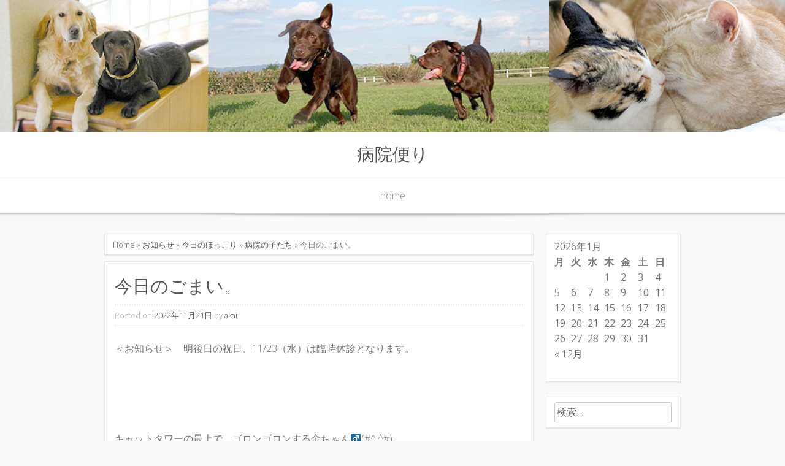

--- FILE ---
content_type: text/html; charset=UTF-8
request_url: http://akai-ah.com/cp-bin/wordpress/?p=15203
body_size: 30438
content:
<!DOCTYPE html>
<html itemscope="itemscope" itemtype="http://schema.org/Article" lang="ja">
<head>
<meta charset="UTF-8">
<meta name="viewport" content="width=device-width, initial-scale=1">
<title>今日のごまい。 | 病院便り</title>
<link rel="profile" href="http://gmpg.org/xfn/11">
<link rel="pingback" href="http://akai-ah.com/cp-bin/wordpress/xmlrpc.php">
<link rel='dns-prefetch' href='//fonts.googleapis.com' />
<link rel='dns-prefetch' href='//s.w.org' />
<link rel="alternate" type="application/rss+xml" title="病院便り &raquo; フィード" href="http://akai-ah.com/cp-bin/wordpress/?feed=rss2" />
<link rel="alternate" type="application/rss+xml" title="病院便り &raquo; コメントフィード" href="http://akai-ah.com/cp-bin/wordpress/?feed=comments-rss2" />
		<script type="text/javascript">
			window._wpemojiSettings = {"baseUrl":"https:\/\/s.w.org\/images\/core\/emoji\/11\/72x72\/","ext":".png","svgUrl":"https:\/\/s.w.org\/images\/core\/emoji\/11\/svg\/","svgExt":".svg","source":{"concatemoji":"http:\/\/akai-ah.com\/cp-bin\/wordpress\/wp-includes\/js\/wp-emoji-release.min.js?ver=4.9.26"}};
			!function(e,a,t){var n,r,o,i=a.createElement("canvas"),p=i.getContext&&i.getContext("2d");function s(e,t){var a=String.fromCharCode;p.clearRect(0,0,i.width,i.height),p.fillText(a.apply(this,e),0,0);e=i.toDataURL();return p.clearRect(0,0,i.width,i.height),p.fillText(a.apply(this,t),0,0),e===i.toDataURL()}function c(e){var t=a.createElement("script");t.src=e,t.defer=t.type="text/javascript",a.getElementsByTagName("head")[0].appendChild(t)}for(o=Array("flag","emoji"),t.supports={everything:!0,everythingExceptFlag:!0},r=0;r<o.length;r++)t.supports[o[r]]=function(e){if(!p||!p.fillText)return!1;switch(p.textBaseline="top",p.font="600 32px Arial",e){case"flag":return s([55356,56826,55356,56819],[55356,56826,8203,55356,56819])?!1:!s([55356,57332,56128,56423,56128,56418,56128,56421,56128,56430,56128,56423,56128,56447],[55356,57332,8203,56128,56423,8203,56128,56418,8203,56128,56421,8203,56128,56430,8203,56128,56423,8203,56128,56447]);case"emoji":return!s([55358,56760,9792,65039],[55358,56760,8203,9792,65039])}return!1}(o[r]),t.supports.everything=t.supports.everything&&t.supports[o[r]],"flag"!==o[r]&&(t.supports.everythingExceptFlag=t.supports.everythingExceptFlag&&t.supports[o[r]]);t.supports.everythingExceptFlag=t.supports.everythingExceptFlag&&!t.supports.flag,t.DOMReady=!1,t.readyCallback=function(){t.DOMReady=!0},t.supports.everything||(n=function(){t.readyCallback()},a.addEventListener?(a.addEventListener("DOMContentLoaded",n,!1),e.addEventListener("load",n,!1)):(e.attachEvent("onload",n),a.attachEvent("onreadystatechange",function(){"complete"===a.readyState&&t.readyCallback()})),(n=t.source||{}).concatemoji?c(n.concatemoji):n.wpemoji&&n.twemoji&&(c(n.twemoji),c(n.wpemoji)))}(window,document,window._wpemojiSettings);
		</script>
		<style type="text/css">
img.wp-smiley,
img.emoji {
	display: inline !important;
	border: none !important;
	box-shadow: none !important;
	height: 1em !important;
	width: 1em !important;
	margin: 0 .07em !important;
	vertical-align: -0.1em !important;
	background: none !important;
	padding: 0 !important;
}
</style>
<link rel='stylesheet' id='base-style-css'  href='http://akai-ah.com/cp-bin/wordpress/wp-content/themes/base-wp/style.css?ver=4.9.26' type='text/css' media='all' />
<link rel='stylesheet' id='base-skeleton-css'  href='http://akai-ah.com/cp-bin/wordpress/wp-content/themes/base-wp/css/skeleton.css?ver=4.9.26' type='text/css' media='all' />
<link rel='stylesheet' id='base-layout-css'  href='http://akai-ah.com/cp-bin/wordpress/wp-content/themes/base-wp/css/layout.css?ver=4.9.26' type='text/css' media='all' />
<link rel='stylesheet' id='base-icon-css'  href='http://akai-ah.com/cp-bin/wordpress/wp-content/themes/base-wp/inc/icon/style.css?ver=4.9.26' type='text/css' media='all' />
<link rel='stylesheet' id='base-google-webfonts-css'  href='//fonts.googleapis.com/css?family=Open+Sans%3A300italic%2C400italic%2C700italic%2C400%2C700%2C300&#038;ver=4.9.26' type='text/css' media='all' />
<script type='text/javascript' src='http://akai-ah.com/cp-bin/wordpress/wp-includes/js/jquery/jquery.js?ver=1.12.4'></script>
<script type='text/javascript' src='http://akai-ah.com/cp-bin/wordpress/wp-includes/js/jquery/jquery-migrate.min.js?ver=1.4.1'></script>
<link rel='https://api.w.org/' href='http://akai-ah.com/cp-bin/wordpress/index.php?rest_route=/' />
<link rel="EditURI" type="application/rsd+xml" title="RSD" href="http://akai-ah.com/cp-bin/wordpress/xmlrpc.php?rsd" />
<link rel="wlwmanifest" type="application/wlwmanifest+xml" href="http://akai-ah.com/cp-bin/wordpress/wp-includes/wlwmanifest.xml" /> 
<link rel='prev' title='今日のななまい。' href='http://akai-ah.com/cp-bin/wordpress/?p=15197' />
<link rel='next' title='今日のろくまい。' href='http://akai-ah.com/cp-bin/wordpress/?p=15215' />
<meta name="generator" content="WordPress 4.9.26" />
<link rel="canonical" href="http://akai-ah.com/cp-bin/wordpress/?p=15203" />
<link rel='shortlink' href='http://akai-ah.com/cp-bin/wordpress/?p=15203' />
<link rel="alternate" type="application/json+oembed" href="http://akai-ah.com/cp-bin/wordpress/index.php?rest_route=%2Foembed%2F1.0%2Fembed&#038;url=http%3A%2F%2Fakai-ah.com%2Fcp-bin%2Fwordpress%2F%3Fp%3D15203" />
<link rel="alternate" type="text/xml+oembed" href="http://akai-ah.com/cp-bin/wordpress/index.php?rest_route=%2Foembed%2F1.0%2Fembed&#038;url=http%3A%2F%2Fakai-ah.com%2Fcp-bin%2Fwordpress%2F%3Fp%3D15203&#038;format=xml" />
	<!--[if lt IE 9]>
		<script src="http://akai-ah.com/cp-bin/wordpress/wp-content/themes/base-wp/js/modernizr.js" type="text/javascript"></script>
	<![endif]-->
	    <link rel="shortcut icon" href="" />
</head>

<body class="post-template-default single single-post postid-15203 single-format-standard">
<div id="page" class="hfeed site">
	
	<header id="masthead" class="site-header" role="banner">
		<div class="site-branding">
        
        			<img src="http://akai-ah.com/cp-bin/wordpress/wp-content/uploads/2014/10/cropped-hed1.jpg" width="1500" height="252" alt="" class="header-image">
		        
        <div class="container branding">
					<h1 class="site-title"><a href="http://akai-ah.com/cp-bin/wordpress/" rel="home">病院便り</a></h1>
			<h2 class="site-description"></h2>
		        </div><!-- .container branding-->
        </div><!-- .site-branding-->
		
      <div class=" container navmenu">
        <nav id="site-navigation" class="main-navigation" role="navigation">
			<h1 class="menu-toggle">Menu</h1>
			<a class="skip-link screen-reader-text" href="#content">Skip to content</a>
			<div class="menu-%e3%83%9b%e3%83%bc%e3%83%a0%e3%83%9a%e3%83%bc%e3%82%b8-container"><ul id="menu-%e3%83%9b%e3%83%bc%e3%83%a0%e3%83%9a%e3%83%bc%e3%82%b8" class="menu"><li id="menu-item-20" class="menu-item menu-item-type-custom menu-item-object-custom menu-item-20"><a href="http://akai-ah.com/">home</a></li>
</ul></div>		</nav><!-- #site-navigation -->
      </div> <!-- .container navmenu-->
       
	</header><!-- #masthead -->
	<div class="wide contenitor">
<div id="content" class="site-content container">
	<div id="primary" class="content-area twelve columns">
		<main id="main" class="site-main" role="main">
    
	<div class="basebreadcrumb"><a href="http://akai-ah.com/cp-bin/wordpress/">Home</a> &#187; <a href="http://akai-ah.com/cp-bin/wordpress/?cat=3" rel="category">お知らせ</a> &#187; <a href="http://akai-ah.com/cp-bin/wordpress/?cat=4" rel="category">今日のほっこり</a> &#187; <a href="http://akai-ah.com/cp-bin/wordpress/?cat=7" rel="category">病院の子たち</a> &#187; 今日のごまい。</div>    
		
			
<article id="post-15203" class="post-15203 post type-post status-publish format-standard hentry category-3 category-4 category-7">
	<header class="entry-header">
   
       <h1 class="entry-title" itemprop="name">今日のごまい。</h1>

		<div class="entry-meta">
			<span class="posted-on">Posted on <a href="http://akai-ah.com/cp-bin/wordpress/?p=15203" rel="bookmark"><time class="entry-date published" datetime="2022-11-21T16:37:10+00:00" itemprop="datePublished">2022年11月21日</time><time class="updated" datetime="2022-11-21T18:21:52+00:00">2022年11月21日</time></a></span><span class="byline"> by <span class="author vcard" itemprop="author"><a class="url fn n" href="http://akai-ah.com/cp-bin/wordpress/?author=1">akai</a></span></span>		</div><!-- .entry-meta -->
	</header><!-- .entry-header -->

	<div class="entry-content" itemprop="articleBody">
    		<p>＜お知らせ＞　明後日の祝日、11/23（水）は臨時休診となります。</p>
<p>&nbsp;</p>
<p>&nbsp;</p>
<p>キャットタワーの最上で、ゴロンゴロンする金ちゃん&#x2642;(#^.^#)。<br />
<a href="http://akai-ah.com/cp-bin/wordpress/wp-content/uploads/2022/11/99427DF3-F9F3-4129-A508-E8D7CB5268A9.jpeg"><img class="alignnone size-medium wp-image-15208" src="http://akai-ah.com/cp-bin/wordpress/wp-content/uploads/2022/11/99427DF3-F9F3-4129-A508-E8D7CB5268A9-300x225.jpeg" alt="" width="300" height="225" srcset="http://akai-ah.com/cp-bin/wordpress/wp-content/uploads/2022/11/99427DF3-F9F3-4129-A508-E8D7CB5268A9-300x225.jpeg 300w, http://akai-ah.com/cp-bin/wordpress/wp-content/uploads/2022/11/99427DF3-F9F3-4129-A508-E8D7CB5268A9-768x576.jpeg 768w, http://akai-ah.com/cp-bin/wordpress/wp-content/uploads/2022/11/99427DF3-F9F3-4129-A508-E8D7CB5268A9-1024x768.jpeg 1024w" sizes="(max-width: 300px) 100vw, 300px" /></a></p>
<p>&nbsp;</p>
<p><a href="http://akai-ah.com/cp-bin/wordpress/wp-content/uploads/2022/11/78D2682C-83B0-4F2A-B5C4-8E03EBA232F1.jpeg"><img class="alignnone size-medium wp-image-15209" src="http://akai-ah.com/cp-bin/wordpress/wp-content/uploads/2022/11/78D2682C-83B0-4F2A-B5C4-8E03EBA232F1-300x225.jpeg" alt="" width="300" height="225" srcset="http://akai-ah.com/cp-bin/wordpress/wp-content/uploads/2022/11/78D2682C-83B0-4F2A-B5C4-8E03EBA232F1-300x225.jpeg 300w, http://akai-ah.com/cp-bin/wordpress/wp-content/uploads/2022/11/78D2682C-83B0-4F2A-B5C4-8E03EBA232F1-768x576.jpeg 768w, http://akai-ah.com/cp-bin/wordpress/wp-content/uploads/2022/11/78D2682C-83B0-4F2A-B5C4-8E03EBA232F1-1024x768.jpeg 1024w" sizes="(max-width: 300px) 100vw, 300px" /></a><br />
昨日この後ろのカーテンを閉めようとしたら、この最上から窓ガラスに向かって、最大級のリバースが( ;∀;)(-_-;)。</p>
<p>タワーも窓も床もえらいことに( ;∀;)。</p>
<p>ここに上がれるのは金＆生だけなので、おそらく犯人は生ポン&#x2642;。</p>
<p>生ポン&#x2642;、嘔吐の時はせめて床でお願いします。</p>
<p>&nbsp;</p>
<p>&nbsp;</p>
<p>&nbsp;</p>
<p>&nbsp;</p>
<p>聞いてますか？！生ポン&#x2642;・・・・(笑)。<br />
<a href="http://akai-ah.com/cp-bin/wordpress/wp-content/uploads/2022/11/3BCE4407-EA49-4632-A2D1-FCC18391D345.jpeg"><img class="alignnone size-medium wp-image-15211" src="http://akai-ah.com/cp-bin/wordpress/wp-content/uploads/2022/11/3BCE4407-EA49-4632-A2D1-FCC18391D345-300x225.jpeg" alt="" width="300" height="225" srcset="http://akai-ah.com/cp-bin/wordpress/wp-content/uploads/2022/11/3BCE4407-EA49-4632-A2D1-FCC18391D345-300x225.jpeg 300w, http://akai-ah.com/cp-bin/wordpress/wp-content/uploads/2022/11/3BCE4407-EA49-4632-A2D1-FCC18391D345-768x576.jpeg 768w, http://akai-ah.com/cp-bin/wordpress/wp-content/uploads/2022/11/3BCE4407-EA49-4632-A2D1-FCC18391D345-1024x768.jpeg 1024w, http://akai-ah.com/cp-bin/wordpress/wp-content/uploads/2022/11/3BCE4407-EA49-4632-A2D1-FCC18391D345.jpeg 1478w" sizes="(max-width: 300px) 100vw, 300px" /></a></p>
<p>&nbsp;</p>
<p>&nbsp;</p>
<p>&nbsp;</p>
<p>&nbsp;</p>
<p>実家の猫が入らないのでと、お下がりの小屋に入るニャーチコ&#x2640;。<br />
<a href="http://akai-ah.com/cp-bin/wordpress/wp-content/uploads/2022/11/E2B3EB70-B005-4898-9048-CCB64FE204E4.jpeg"><img class="alignnone size-medium wp-image-15213" src="http://akai-ah.com/cp-bin/wordpress/wp-content/uploads/2022/11/E2B3EB70-B005-4898-9048-CCB64FE204E4-300x225.jpeg" alt="" width="300" height="225" srcset="http://akai-ah.com/cp-bin/wordpress/wp-content/uploads/2022/11/E2B3EB70-B005-4898-9048-CCB64FE204E4-300x225.jpeg 300w, http://akai-ah.com/cp-bin/wordpress/wp-content/uploads/2022/11/E2B3EB70-B005-4898-9048-CCB64FE204E4-768x576.jpeg 768w, http://akai-ah.com/cp-bin/wordpress/wp-content/uploads/2022/11/E2B3EB70-B005-4898-9048-CCB64FE204E4-1024x768.jpeg 1024w" sizes="(max-width: 300px) 100vw, 300px" /></a><br />
だいたい、キジキジふたりのどちらかが入ってます。</p>
<p>&nbsp;</p>
<p>&nbsp;</p>
<p>&nbsp;</p>
<p>&nbsp;</p>
<p>今日も幸せなどこかの〇マミちゃん&#x2640;～～(^_-)-☆。<br />
<a href="http://akai-ah.com/cp-bin/wordpress/wp-content/uploads/2022/11/C0B23BCF-9284-4151-9C61-557E14BF97B1.jpeg"><img class="alignnone size-medium wp-image-15210" src="http://akai-ah.com/cp-bin/wordpress/wp-content/uploads/2022/11/C0B23BCF-9284-4151-9C61-557E14BF97B1-225x300.jpeg" alt="" width="225" height="300" srcset="http://akai-ah.com/cp-bin/wordpress/wp-content/uploads/2022/11/C0B23BCF-9284-4151-9C61-557E14BF97B1-225x300.jpeg 225w, http://akai-ah.com/cp-bin/wordpress/wp-content/uploads/2022/11/C0B23BCF-9284-4151-9C61-557E14BF97B1-768x1024.jpeg 768w, http://akai-ah.com/cp-bin/wordpress/wp-content/uploads/2022/11/C0B23BCF-9284-4151-9C61-557E14BF97B1.jpeg 1108w" sizes="(max-width: 225px) 100vw, 225px" /></a></p>
<p>&nbsp;</p>
<p>&nbsp;</p>
<p>&nbsp;</p>
<p>どうでもいい話し～～。</p>
<p>インスタグラムでチョコラブばっかり見ていたら、そのうち亡きオリーブ&#x2640;にそっくりな子を探すようになり、探しに探し続けてそっくりな女の子を発見！！</p>
<p>お顔だけじゃなくて、歩いている姿も、尾の振り方も、顔の動かし方も、背中の毛のうねりも、足先もそっくり！！</p>
<p>ホントにほんとによく似ている・・・・会いたい・・・ものすごく会いたいけれど、何とオーストリア在住(笑)。</p>
<p>しかも飼い主さんは、スレンダーな超ロングヘアーの金髪美人。</p>
<p>最近は彼女の更新を楽しみにする毎日です(#^.^#)。</p>
			</div><!-- .entry-content -->

	<footer class="entry-meta">
		This entry was posted in <a href="http://akai-ah.com/cp-bin/wordpress/?cat=3" rel="category">お知らせ</a>, <a href="http://akai-ah.com/cp-bin/wordpress/?cat=4" rel="category">今日のほっこり</a>, <a href="http://akai-ah.com/cp-bin/wordpress/?cat=7" rel="category">病院の子たち</a>. Bookmark the <a href="http://akai-ah.com/cp-bin/wordpress/?p=15203" rel="bookmark">permalink</a>.
			</footer><!-- .entry-meta -->
</article><!-- #post-## -->

				<nav class="navigation post-navigation" role="navigation">
		<h1 class="screen-reader-text">Post navigation</h1>
		<div class="nav-links">
			<div class="nav-previous"><a href="http://akai-ah.com/cp-bin/wordpress/?p=15197" rel="prev"><span class="meta-nav">&larr;</span> 今日のななまい。</a></div><div class="nav-next"><a href="http://akai-ah.com/cp-bin/wordpress/?p=15215" rel="next">今日のろくまい。 <span class="meta-nav">&rarr;</span></a></div>		</div><!-- .nav-links -->
	</nav><!-- .navigation -->
	
			
		
		</main><!-- #main -->
	</div><!-- #primary -->

<div id="secondary" class="widget-area four columns" role="complementary">
			<aside id="calendar-2" class="widget widget_calendar"><div id="calendar_wrap" class="calendar_wrap"><table id="wp-calendar">
	<caption>2026年1月</caption>
	<thead>
	<tr>
		<th scope="col" title="月曜日">月</th>
		<th scope="col" title="火曜日">火</th>
		<th scope="col" title="水曜日">水</th>
		<th scope="col" title="木曜日">木</th>
		<th scope="col" title="金曜日">金</th>
		<th scope="col" title="土曜日">土</th>
		<th scope="col" title="日曜日">日</th>
	</tr>
	</thead>

	<tfoot>
	<tr>
		<td colspan="3" id="prev"><a href="http://akai-ah.com/cp-bin/wordpress/?m=202512">&laquo; 12月</a></td>
		<td class="pad">&nbsp;</td>
		<td colspan="3" id="next" class="pad">&nbsp;</td>
	</tr>
	</tfoot>

	<tbody>
	<tr>
		<td colspan="3" class="pad">&nbsp;</td><td>1</td><td>2</td><td>3</td><td>4</td>
	</tr>
	<tr>
		<td>5</td><td>6</td><td>7</td><td>8</td><td>9</td><td>10</td><td>11</td>
	</tr>
	<tr>
		<td>12</td><td><a href="http://akai-ah.com/cp-bin/wordpress/?m=20260113" aria-label="2026年1月13日 に投稿を公開">13</a></td><td>14</td><td>15</td><td>16</td><td><a href="http://akai-ah.com/cp-bin/wordpress/?m=20260117" aria-label="2026年1月17日 に投稿を公開">17</a></td><td>18</td>
	</tr>
	<tr>
		<td>19</td><td>20</td><td>21</td><td>22</td><td>23</td><td><a href="http://akai-ah.com/cp-bin/wordpress/?m=20260124" aria-label="2026年1月24日 に投稿を公開">24</a></td><td>25</td>
	</tr>
	<tr>
		<td>26</td><td>27</td><td>28</td><td>29</td><td><a href="http://akai-ah.com/cp-bin/wordpress/?m=20260130" aria-label="2026年1月30日 に投稿を公開">30</a></td><td id="today">31</td>
		<td class="pad" colspan="1">&nbsp;</td>
	</tr>
	</tbody>
	</table></div></aside><aside id="search-2" class="widget widget_search"><form role="search" method="get" class="search-form" action="http://akai-ah.com/cp-bin/wordpress/">
				<label>
					<span class="screen-reader-text">検索:</span>
					<input type="search" class="search-field" placeholder="検索&hellip;" value="" name="s" />
				</label>
				<input type="submit" class="search-submit" value="検索" />
			</form></aside>		<aside id="recent-posts-2" class="widget widget_recent_entries">		<h3 class="widget-title">最近の投稿</h3>		<ul>
											<li>
					<a href="http://akai-ah.com/cp-bin/wordpress/?p=17649">今日のきゅうまい。</a>
									</li>
											<li>
					<a href="http://akai-ah.com/cp-bin/wordpress/?p=17641">今日のななまい。</a>
									</li>
											<li>
					<a href="http://akai-ah.com/cp-bin/wordpress/?p=17611">今日のななまい。</a>
									</li>
											<li>
					<a href="http://akai-ah.com/cp-bin/wordpress/?p=17588">今日のさんまい。</a>
									</li>
											<li>
					<a href="http://akai-ah.com/cp-bin/wordpress/?p=17548">今日のはちまい。</a>
									</li>
					</ul>
		</aside><aside id="archives-2" class="widget widget_archive"><h3 class="widget-title">アーカイブ</h3>		<ul>
			<li><a href='http://akai-ah.com/cp-bin/wordpress/?m=202601'>2026年1月</a></li>
	<li><a href='http://akai-ah.com/cp-bin/wordpress/?m=202512'>2025年12月</a></li>
	<li><a href='http://akai-ah.com/cp-bin/wordpress/?m=202511'>2025年11月</a></li>
	<li><a href='http://akai-ah.com/cp-bin/wordpress/?m=202510'>2025年10月</a></li>
	<li><a href='http://akai-ah.com/cp-bin/wordpress/?m=202509'>2025年9月</a></li>
	<li><a href='http://akai-ah.com/cp-bin/wordpress/?m=202508'>2025年8月</a></li>
	<li><a href='http://akai-ah.com/cp-bin/wordpress/?m=202507'>2025年7月</a></li>
	<li><a href='http://akai-ah.com/cp-bin/wordpress/?m=202506'>2025年6月</a></li>
	<li><a href='http://akai-ah.com/cp-bin/wordpress/?m=202505'>2025年5月</a></li>
	<li><a href='http://akai-ah.com/cp-bin/wordpress/?m=202504'>2025年4月</a></li>
	<li><a href='http://akai-ah.com/cp-bin/wordpress/?m=202503'>2025年3月</a></li>
	<li><a href='http://akai-ah.com/cp-bin/wordpress/?m=202502'>2025年2月</a></li>
	<li><a href='http://akai-ah.com/cp-bin/wordpress/?m=202501'>2025年1月</a></li>
	<li><a href='http://akai-ah.com/cp-bin/wordpress/?m=202412'>2024年12月</a></li>
	<li><a href='http://akai-ah.com/cp-bin/wordpress/?m=202411'>2024年11月</a></li>
	<li><a href='http://akai-ah.com/cp-bin/wordpress/?m=202410'>2024年10月</a></li>
	<li><a href='http://akai-ah.com/cp-bin/wordpress/?m=202409'>2024年9月</a></li>
	<li><a href='http://akai-ah.com/cp-bin/wordpress/?m=202408'>2024年8月</a></li>
	<li><a href='http://akai-ah.com/cp-bin/wordpress/?m=202407'>2024年7月</a></li>
	<li><a href='http://akai-ah.com/cp-bin/wordpress/?m=202406'>2024年6月</a></li>
	<li><a href='http://akai-ah.com/cp-bin/wordpress/?m=202405'>2024年5月</a></li>
	<li><a href='http://akai-ah.com/cp-bin/wordpress/?m=202404'>2024年4月</a></li>
	<li><a href='http://akai-ah.com/cp-bin/wordpress/?m=202403'>2024年3月</a></li>
	<li><a href='http://akai-ah.com/cp-bin/wordpress/?m=202402'>2024年2月</a></li>
	<li><a href='http://akai-ah.com/cp-bin/wordpress/?m=202401'>2024年1月</a></li>
	<li><a href='http://akai-ah.com/cp-bin/wordpress/?m=202312'>2023年12月</a></li>
	<li><a href='http://akai-ah.com/cp-bin/wordpress/?m=202311'>2023年11月</a></li>
	<li><a href='http://akai-ah.com/cp-bin/wordpress/?m=202310'>2023年10月</a></li>
	<li><a href='http://akai-ah.com/cp-bin/wordpress/?m=202309'>2023年9月</a></li>
	<li><a href='http://akai-ah.com/cp-bin/wordpress/?m=202308'>2023年8月</a></li>
	<li><a href='http://akai-ah.com/cp-bin/wordpress/?m=202307'>2023年7月</a></li>
	<li><a href='http://akai-ah.com/cp-bin/wordpress/?m=202304'>2023年4月</a></li>
	<li><a href='http://akai-ah.com/cp-bin/wordpress/?m=202303'>2023年3月</a></li>
	<li><a href='http://akai-ah.com/cp-bin/wordpress/?m=202302'>2023年2月</a></li>
	<li><a href='http://akai-ah.com/cp-bin/wordpress/?m=202301'>2023年1月</a></li>
	<li><a href='http://akai-ah.com/cp-bin/wordpress/?m=202212'>2022年12月</a></li>
	<li><a href='http://akai-ah.com/cp-bin/wordpress/?m=202211'>2022年11月</a></li>
	<li><a href='http://akai-ah.com/cp-bin/wordpress/?m=202210'>2022年10月</a></li>
	<li><a href='http://akai-ah.com/cp-bin/wordpress/?m=202209'>2022年9月</a></li>
	<li><a href='http://akai-ah.com/cp-bin/wordpress/?m=202208'>2022年8月</a></li>
	<li><a href='http://akai-ah.com/cp-bin/wordpress/?m=202207'>2022年7月</a></li>
	<li><a href='http://akai-ah.com/cp-bin/wordpress/?m=202206'>2022年6月</a></li>
	<li><a href='http://akai-ah.com/cp-bin/wordpress/?m=202205'>2022年5月</a></li>
	<li><a href='http://akai-ah.com/cp-bin/wordpress/?m=202204'>2022年4月</a></li>
	<li><a href='http://akai-ah.com/cp-bin/wordpress/?m=202203'>2022年3月</a></li>
	<li><a href='http://akai-ah.com/cp-bin/wordpress/?m=202202'>2022年2月</a></li>
	<li><a href='http://akai-ah.com/cp-bin/wordpress/?m=202201'>2022年1月</a></li>
	<li><a href='http://akai-ah.com/cp-bin/wordpress/?m=202112'>2021年12月</a></li>
	<li><a href='http://akai-ah.com/cp-bin/wordpress/?m=202111'>2021年11月</a></li>
	<li><a href='http://akai-ah.com/cp-bin/wordpress/?m=202110'>2021年10月</a></li>
	<li><a href='http://akai-ah.com/cp-bin/wordpress/?m=202109'>2021年9月</a></li>
	<li><a href='http://akai-ah.com/cp-bin/wordpress/?m=202108'>2021年8月</a></li>
	<li><a href='http://akai-ah.com/cp-bin/wordpress/?m=202107'>2021年7月</a></li>
	<li><a href='http://akai-ah.com/cp-bin/wordpress/?m=202106'>2021年6月</a></li>
	<li><a href='http://akai-ah.com/cp-bin/wordpress/?m=202105'>2021年5月</a></li>
	<li><a href='http://akai-ah.com/cp-bin/wordpress/?m=202104'>2021年4月</a></li>
	<li><a href='http://akai-ah.com/cp-bin/wordpress/?m=202103'>2021年3月</a></li>
	<li><a href='http://akai-ah.com/cp-bin/wordpress/?m=202102'>2021年2月</a></li>
	<li><a href='http://akai-ah.com/cp-bin/wordpress/?m=202101'>2021年1月</a></li>
	<li><a href='http://akai-ah.com/cp-bin/wordpress/?m=202012'>2020年12月</a></li>
	<li><a href='http://akai-ah.com/cp-bin/wordpress/?m=202011'>2020年11月</a></li>
	<li><a href='http://akai-ah.com/cp-bin/wordpress/?m=202010'>2020年10月</a></li>
	<li><a href='http://akai-ah.com/cp-bin/wordpress/?m=202009'>2020年9月</a></li>
	<li><a href='http://akai-ah.com/cp-bin/wordpress/?m=202008'>2020年8月</a></li>
	<li><a href='http://akai-ah.com/cp-bin/wordpress/?m=202007'>2020年7月</a></li>
	<li><a href='http://akai-ah.com/cp-bin/wordpress/?m=202006'>2020年6月</a></li>
	<li><a href='http://akai-ah.com/cp-bin/wordpress/?m=202005'>2020年5月</a></li>
	<li><a href='http://akai-ah.com/cp-bin/wordpress/?m=202004'>2020年4月</a></li>
	<li><a href='http://akai-ah.com/cp-bin/wordpress/?m=202003'>2020年3月</a></li>
	<li><a href='http://akai-ah.com/cp-bin/wordpress/?m=202002'>2020年2月</a></li>
	<li><a href='http://akai-ah.com/cp-bin/wordpress/?m=202001'>2020年1月</a></li>
	<li><a href='http://akai-ah.com/cp-bin/wordpress/?m=201912'>2019年12月</a></li>
	<li><a href='http://akai-ah.com/cp-bin/wordpress/?m=201911'>2019年11月</a></li>
	<li><a href='http://akai-ah.com/cp-bin/wordpress/?m=201910'>2019年10月</a></li>
	<li><a href='http://akai-ah.com/cp-bin/wordpress/?m=201909'>2019年9月</a></li>
	<li><a href='http://akai-ah.com/cp-bin/wordpress/?m=201908'>2019年8月</a></li>
	<li><a href='http://akai-ah.com/cp-bin/wordpress/?m=201907'>2019年7月</a></li>
	<li><a href='http://akai-ah.com/cp-bin/wordpress/?m=201906'>2019年6月</a></li>
	<li><a href='http://akai-ah.com/cp-bin/wordpress/?m=201905'>2019年5月</a></li>
	<li><a href='http://akai-ah.com/cp-bin/wordpress/?m=201904'>2019年4月</a></li>
	<li><a href='http://akai-ah.com/cp-bin/wordpress/?m=201903'>2019年3月</a></li>
	<li><a href='http://akai-ah.com/cp-bin/wordpress/?m=201902'>2019年2月</a></li>
	<li><a href='http://akai-ah.com/cp-bin/wordpress/?m=201901'>2019年1月</a></li>
	<li><a href='http://akai-ah.com/cp-bin/wordpress/?m=201812'>2018年12月</a></li>
	<li><a href='http://akai-ah.com/cp-bin/wordpress/?m=201811'>2018年11月</a></li>
	<li><a href='http://akai-ah.com/cp-bin/wordpress/?m=201810'>2018年10月</a></li>
	<li><a href='http://akai-ah.com/cp-bin/wordpress/?m=201809'>2018年9月</a></li>
	<li><a href='http://akai-ah.com/cp-bin/wordpress/?m=201808'>2018年8月</a></li>
	<li><a href='http://akai-ah.com/cp-bin/wordpress/?m=201807'>2018年7月</a></li>
	<li><a href='http://akai-ah.com/cp-bin/wordpress/?m=201806'>2018年6月</a></li>
	<li><a href='http://akai-ah.com/cp-bin/wordpress/?m=201805'>2018年5月</a></li>
	<li><a href='http://akai-ah.com/cp-bin/wordpress/?m=201804'>2018年4月</a></li>
	<li><a href='http://akai-ah.com/cp-bin/wordpress/?m=201803'>2018年3月</a></li>
	<li><a href='http://akai-ah.com/cp-bin/wordpress/?m=201802'>2018年2月</a></li>
	<li><a href='http://akai-ah.com/cp-bin/wordpress/?m=201801'>2018年1月</a></li>
	<li><a href='http://akai-ah.com/cp-bin/wordpress/?m=201712'>2017年12月</a></li>
	<li><a href='http://akai-ah.com/cp-bin/wordpress/?m=201711'>2017年11月</a></li>
	<li><a href='http://akai-ah.com/cp-bin/wordpress/?m=201710'>2017年10月</a></li>
	<li><a href='http://akai-ah.com/cp-bin/wordpress/?m=201709'>2017年9月</a></li>
	<li><a href='http://akai-ah.com/cp-bin/wordpress/?m=201609'>2016年9月</a></li>
	<li><a href='http://akai-ah.com/cp-bin/wordpress/?m=201608'>2016年8月</a></li>
	<li><a href='http://akai-ah.com/cp-bin/wordpress/?m=201605'>2016年5月</a></li>
	<li><a href='http://akai-ah.com/cp-bin/wordpress/?m=201504'>2015年4月</a></li>
	<li><a href='http://akai-ah.com/cp-bin/wordpress/?m=201501'>2015年1月</a></li>
	<li><a href='http://akai-ah.com/cp-bin/wordpress/?m=201412'>2014年12月</a></li>
	<li><a href='http://akai-ah.com/cp-bin/wordpress/?m=201411'>2014年11月</a></li>
	<li><a href='http://akai-ah.com/cp-bin/wordpress/?m=201410'>2014年10月</a></li>
		</ul>
		</aside><aside id="categories-2" class="widget widget_categories"><h3 class="widget-title">カテゴリー</h3>		<ul>
	<li class="cat-item cat-item-3"><a href="http://akai-ah.com/cp-bin/wordpress/?cat=3" >お知らせ</a>
</li>
	<li class="cat-item cat-item-5"><a href="http://akai-ah.com/cp-bin/wordpress/?cat=5" >パピー教室</a>
</li>
	<li class="cat-item cat-item-4"><a href="http://akai-ah.com/cp-bin/wordpress/?cat=4" >今日のほっこり</a>
</li>
	<li class="cat-item cat-item-1"><a href="http://akai-ah.com/cp-bin/wordpress/?cat=1" >未分類</a>
</li>
	<li class="cat-item cat-item-7"><a href="http://akai-ah.com/cp-bin/wordpress/?cat=7" >病院の子たち</a>
</li>
	<li class="cat-item cat-item-6"><a href="http://akai-ah.com/cp-bin/wordpress/?cat=6" >里親募集＆迷子情報</a>
</li>
		</ul>
</aside><aside id="meta-2" class="widget widget_meta"><h3 class="widget-title">メタ情報</h3>			<ul>
						<li><a href="http://akai-ah.com/cp-bin/wordpress/wp-login.php">ログイン</a></li>
			<li><a href="http://akai-ah.com/cp-bin/wordpress/?feed=rss2">投稿の <abbr title="Really Simple Syndication">RSS</abbr></a></li>
			<li><a href="http://akai-ah.com/cp-bin/wordpress/?feed=comments-rss2">コメントの <abbr title="Really Simple Syndication">RSS</abbr></a></li>
			<li><a href="https://ja.wordpress.org/" title="Powered by WordPress, state-of-the-art semantic personal publishing platform.">WordPress.org</a></li>			</ul>
			</aside></div><!-- #secondary -->
</div><!-- #content -->
	</div><!-- wide contenitor-->
	<footer id="colophon" class="site-footer" role="contentinfo">
  		 <div class="widget-footer container">
   			
   		</div><!-- .widget-footer -->
		<div class="site-info">
        
<div class="social-url">
                                                          
                
                         
                 </div><!-- .social url -->          
        
		&copy; 2026 <a href="http://akai-ah.com/cp-bin/wordpress/" target="_blank" title="病院便り">
		病院便り        </a>        
        <span class="sep"> | </span>		 
		Theme: Base WP by <a href="http://themes.iografica.it" rel="designer">iografica.it</a>         <span class="sep"> | </span>
		Powered by <a href="http://wordpress.org/" rel="generator">
		WordPress</a>             
        </div><!-- .site-info -->
	</footer><!-- #colophon -->
</div><!-- #page -->

<script type='text/javascript' src='http://akai-ah.com/cp-bin/wordpress/wp-content/themes/base-wp/js/navigation.js?ver=20120206'></script>
<script type='text/javascript' src='http://akai-ah.com/cp-bin/wordpress/wp-content/themes/base-wp/js/skip-link-focus-fix.js?ver=20130115'></script>
<script type='text/javascript' src='http://akai-ah.com/cp-bin/wordpress/wp-content/themes/base-wp/js/sticky-nav.js?ver=4.9.26'></script>
<script type='text/javascript' src='http://akai-ah.com/cp-bin/wordpress/wp-content/themes/base-wp/js/retina.js?ver=4.9.26'></script>
<script type='text/javascript' src='http://akai-ah.com/cp-bin/wordpress/wp-includes/js/wp-embed.min.js?ver=4.9.26'></script>

</body>
</html>

--- FILE ---
content_type: text/css
request_url: http://akai-ah.com/cp-bin/wordpress/wp-content/themes/base-wp/style.css?ver=4.9.26
body_size: 21026
content:
/*
Theme Name: Base WP
Theme URI: http://www.iografica.it/prodotto/base-wp/
Author: iografica
Author URI: http://themes.iografica.it/
Description: Base WP is a basic blog or business WordPress theme, based on _s with integration of skeleton 960 grid. Base WP is WooCommerce compatible, multilingual ready, RTL-Language support, retina-ready, SEO friendly and cross-browser compatible. For other themes and plugin or for support and documentation visit our website (http://themes.iografica.it).
Version: 1.21
License: GNU General Public License v2 or later
License URI: http://www.gnu.org/licenses/gpl-2.0.html
Text Domain: base
Domain Path: /languages/
Tags: white, orange, one-column, two-columns, right-sidebar, responsive-layout, full-width-template, post-formats, sticky-post, theme-options, translation-ready, custom-background, featured-images, custom-menu, custom-header

Base WP WordPress Theme, Copyright (C) 2014 iografica.it
Base WP WordPress theme is licensed under the GPL.
Use it to make something cool, have fun, and share what you've learned with others.
This theme was built using _s.(http://underscores.me)
*/

/*--------------------------------------------------------------
>>> TABLE OF CONTENTS:
----------------------------------------------------------------
1.0 - Reset
2.0 - Typography
3.0 - Elements
4.0 - Inputs and buttons
5.0 - Navigation
	5.1 - Links
	5.2 - Menus
6.0 - Accessibility
7.0 - Alignments
8.0 - Clearings
9.0 - Widgets
10.0 - Content
	10.1 - Posts and pages
	10.2 - Asides
	10.3 - Comments
	10.7 - Pagination
11.0 - Infinite scroll
12.0 - Media
13.0 - Footer
--------------------------------------------------------------*/

/*--------------------------------------------------------------
1.0 - Reset
--------------------------------------------------------------*/
html, body, div, span, applet, object, iframe,
h1, h2, h3, h4, h5, h6, p, blockquote, pre,
a, abbr, acronym, address, big, cite, code,
del, dfn, em, font, ins, kbd, q, s, samp,
small, strike, strong, sub, sup, tt, var,
dl, dt, dd, ol, ul, li,
fieldset, form, label, legend,
table, caption, tbody, tfoot, thead, tr, th, td {
	border: 0;
	font-family: inherit;
	font-size: 100%;
	font-style: inherit;
	font-weight: inherit;
	margin: 0;
	outline: 0;
	padding: 0;
	vertical-align: baseline;
}
html {
	font-size: 62.5%; /* Corrects text resizing oddly in IE6/7 when body font-size is set using em units http://clagnut.com/blog/348/#c790 */
	overflow-y: scroll; /* Keeps page centered in all browsers regardless of content height */
	-webkit-text-size-adjust: 100%; /* Prevents iOS text size adjust after orientation change, without disabling user zoom */
	-ms-text-size-adjust:     100%; /* www.456bereastreet.com/archive/201012/controlling_text_size_in_safari_for_ios_without_disabling_user_zoom/ */
}
*,
*:before,
*:after { /* apply a natural box layout model to all elements; see http://www.paulirish.com/2012/box-sizing-border-box-ftw/ */
	-webkit-box-sizing: border-box; /* Not needed for modern webkit but still used by Blackberry Browser 7.0; see http://caniuse.com/#search=box-sizing */
	-moz-box-sizing:    border-box; /* Still needed for Firefox 28; see http://caniuse.com/#search=box-sizing */
	box-sizing:         border-box;
}
body {
	background: #f9f9f9;
}
article,
aside,
details,
figcaption,
figure,
footer,
header,
main,
nav,
section {
	display: block;
}
ol, ul {
	list-style: none;
}
table { /* tables still need 'cellspacing="0"' in the markup */
	border-collapse: separate;
	border-spacing: 0;
}
caption, th, td {
	font-weight: normal;
	text-align: left;
}
blockquote:before, blockquote:after,
q:before, q:after {
	content: "";
}
blockquote, q {
	quotes: "" "";
}
a:focus {
	outline: thin dotted;
}
a:hover,
a:active {
	outline: 0;
}
a img {
	border: 0;
}

/*--------------------------------------------------------------
2.0 Typography
--------------------------------------------------------------*/
body,
button,
input,
select,
textarea {
	color: #777;
	font-family: 'Open Sans', Arial, sans-serif;
	font-weight:300;
	font-size: 15px;
	font-size: 1.6rem;
	line-height: 1.6;
	 word-wrap: break-word;
	-webkit-hyphens: auto;
   	-moz-hyphens: auto;
     hyphens: auto;
}
h1, h2, h3, h4, h5, h6 {
	clear: both;
	color:#555;
	font-weight:300;
}
h1 {font-size: 1.8em}
h2 {font-size: 1.6em}
h3 {font-size: 1.2em}
h4 {font-size: 1.1em}
h5 {font-size: 1em}
h6 {font-size: 0.9em}

p {
	margin-bottom: 1.5em;
}
b, strong {
	font-weight: bold;
}
dfn, cite, em, i {
	font-style: italic;
}
blockquote {
	margin: 0 1.5em;
}
address {
	margin: 0 0 1.5em;
}
pre {
	background: #eee;
	font-family: "Courier 10 Pitch", Courier, monospace;
	font-size: 15px;
	font-size: 1.5rem;
	line-height: 1.6;
	margin-bottom: 1.6em;
	max-width: 100%;
	overflow: auto;
	padding: 1.6em;
}
code, kbd, tt, var {
	font: 15px Monaco, Consolas, "Andale Mono", "DejaVu Sans Mono", monospace;
}
abbr, acronym {
	border-bottom: 1px dotted #666;
	cursor: help;
}
mark, ins {
	background: #fff9c0;
	text-decoration: none;
}
sup,
sub {
	font-size: 75%;
	height: 0;
	line-height: 0;
	position: relative;
	vertical-align: baseline;
}
sup {
	bottom: 1ex;
}
sub {
	top: .5ex;
}
small {
	font-size: 75%;
}
big {
	font-size: 125%;
}

/*--------------------------------------------------------------
3.0 Elements
--------------------------------------------------------------*/
hr {
	background-color: #ccc;
	border: 0;
	height: 1px;
	margin-bottom: 1.5em;
}
ul, ol {
	margin: 0 0 1.5em 3em;
}
ul {
	list-style: disc;
}
ol {
	list-style: decimal;
}
li > ul,
li > ol {
	margin-bottom: 0;
	margin-left: 1.5em;
}
dt {
	font-weight: bold;
}
dd {
	margin: 0 1.5em 1.5em;
}
figure {
	margin: 0;
}
table {
	margin: 0 0 1.5em;
	width: 100%;
}
th {
	font-weight: bold;
}

/*--------------------------------------------------------------
4.0 Inputs and buttons
--------------------------------------------------------------*/
button,
input,
select,
textarea {
	font-size: 100%; /* Corrects font size not being inherited in all browsers */
	margin: 0; /* Addresses margins set differently in IE6/7, F3/4, S5, Chrome */
	vertical-align: baseline; /* Improves appearance and consistency in all browsers */
	*vertical-align: middle; /* Improves appearance and consistency in all browsers */
}
button,
input[type="button"],
input[type="reset"],
input[type="submit"] {
  -moz-border-radius: 4px;
  -webkit-border-radius: 4px;
  background-color: #444;
  border:none;
  border-radius: 4px;
  color: #ffffff;
  display: inline-block;
  font-size: 1em;
  margin: auto;
  padding: 10px 15px;
  text-decoration: none;
  transition: all 0.5s ease;
  cursor:pointer;
}

button:hover,
input[type="button"]:hover,
input[type="reset"]:hover,
input[type="submit"]:hover {
  	padding: 10px 15px;
	background-color: #666;	
}
button:focus,
input[type="button"]:focus,
input[type="reset"]:focus,
input[type="submit"]:focus,
button:active,
input[type="button"]:active,
input[type="reset"]:active,
input[type="submit"]:active {
	padding: 15px;
	background-color: #666;
}
input[type="checkbox"],
input[type="radio"] {
	padding: 0; /* Addresses excess padding in IE8/9 */
}
input[type="search"] {
	-webkit-appearance: textfield; /* Addresses appearance set to searchfield in S5, Chrome */
	-webkit-box-sizing: content-box; /* Addresses box sizing set to border-box in S5, Chrome (include -moz to future-proof) */
	-moz-box-sizing:    content-box;
	box-sizing:         content-box;
	width: 95%;
}
input[type="search"]::-webkit-search-decoration { /* Corrects inner padding displayed oddly in S5, Chrome on OSX */
	-webkit-appearance: none;
}
button::-moz-focus-inner,
input::-moz-focus-inner { /* Corrects inner padding and border displayed oddly in FF3/4 www.sitepen.com/blog/2008/05/14/the-devils-in-the-details-fixing-dojos-toolbar-buttons/ */
	border: 0;
	padding: 0;
}
input[type="text"],
input[type="email"],
input[type="url"],
input[type="password"],
input[type="search"],
textarea {
	color: #666;
	border: 1px solid #ccc;
	border-radius: 3px;
}
input[type="text"]:focus,
input[type="email"]:focus,
input[type="url"]:focus,
input[type="password"]:focus,
input[type="search"]:focus,
textarea:focus {
	color: #111;
}
input[type="text"],
input[type="email"],
input[type="url"],
input[type="password"],
input[type="search"] {
	padding: 3px;
}
textarea {
	overflow: auto; /* Removes default vertical scrollbar in IE6/7/8/9 */
	padding-left: 3px;
	vertical-align: top; /* Improves readability and alignment in all browsers */
	width: 98%;
}

/*--------------------------------------------------------------
5.0 Navigation
--------------------------------------------------------------*/
.header-image{
	margin-bottom:-1.4em;
}
.site-header{
	border-bottom: 1px solid #ccc;
	-moz-box-shadow: 0px 1px 3px #ddd;
	-webkit-box-shadow: 0px 1px 3px #ddd;
	box-shadow: 0px 1px 3px #ddd;
	background:#fff;
}
.site-branding {
	border-bottom: 1px solid #eee;
	text-align:center;
	padding-bottom:1em;	
}

.site-branding a {
	text-decoration:none;	
}
.site-title, .site-title a {
	margin-top:1em;
}
.site-description{
	font-size:1.25em;
}
/*--------------------------------------------------------------
5.1 Links
--------------------------------------------------------------*/
a {
	color: #555;
	font-weight:300;
	text-decoration:none;
}
a:visited {
	font-weight:300;
	color: #555;
}
a:hover,
a:focus,
a:active {
	font-weight:300;
	color: #F90;
}

/*--------------------------------------------------------------
5.2 Menus
--------------------------------------------------------------*/
.navmenu{
	text-align:center;
}
.main-navigation {
	clear: both;
	display: block;
	float: left;
	width: 100%;
}
.main-navigation ul {
	display:block;
	list-style: none;
	margin: 0;
	padding-left: 0;	
}
.main-navigation li {
	display:inline-block;
}
.main-navigation a {
	display:block;
	text-decoration: none;
	padding:1em;
	text-align:center;
	color:#888;
}
.main-navigation ul ul {
	box-shadow: 0 3px 3px rgba(0, 0, 0, 0.2);
	display: none;
	position: absolute;
 	top:auto;
	background:#444;
	z-index: 99999;
}
.main-navigation ul ul ul {
	left: 100%;
	top:100%;
	margin-top:-57px;
}
.main-navigation ul ul a {
	width: 200px;
	text-align:left;
}
.main-navigation ul ul li {
	display:block;
	text-align:left;
}
.main-navigation li:hover > a {
	background: #F90;
	color:#fff;
}
.main-navigation ul ul:hover > a {
	background: #F90;
	color:#fff;
}
.main-navigation ul ul a:hover {
	background: #F90;
	color:#fff;
}
.main-navigation ul li:hover > ul {
	display: block;
}
.main-navigation .current_page_item a,
.main-navigation .current-menu-item a {
}
/* Small menu */
.menu-toggle {
	cursor: pointer;
	display: none;
	
}
.site-main [class*="navigation"] {
	margin: 0 0 1.5em;
	overflow: hidden;
}
[class*="navigation"] .nav-previous {
	float: left;
	width: 50%;
}
[class*="navigation"] .nav-next {
	float: right;
	text-align: right;
	width: 50%;
}

/*--------------------------------------------------------------
Sticky nav
--------------------------------------------------------------*/
.main-navigation.fix{
	position: fixed !important;
    top: 0;
    left: 0;
    z-index: 1000;
    width: 100%;
    max-width: 100%;
	background:#fff;
	border-bottom: 1px solid #ccc;
	-moz-box-shadow: 0px 1px 3px #ddd;
	-webkit-box-shadow: 0px 1px 3px #ddd;
	box-shadow: 0px 1px 3px #ddd;
}
nav#site-navigation.main-navigation.fix{
	margin:0px !important;
	padding:0px !important;
}
.main-navigation.fix ul ul {
	box-shadow: 0 3px 3px rgba(0, 0, 0, 0.2);
	display: none;
	position:absolute;
	top: auto;
	background:#444;
	z-index: 99999;
}
.admin-bar .main-navigation.fix {
    top: 25px;
}

/*--------------------------------------------------------------
6.0 Accessibility
--------------------------------------------------------------*/
/* Text meant only for screen readers */
.screen-reader-text {
	clip: rect(1px, 1px, 1px, 1px);
	position: absolute !important;
}

.screen-reader-text:hover,
.screen-reader-text:active,
.screen-reader-text:focus {
	background-color: #f1f1f1;
	border-radius: 3px;
	box-shadow: 0 0 2px 2px rgba(0, 0, 0, 0.6);
	clip: auto !important;
	color: #21759b;
	display: block;
	font-size: 14px;
	font-weight: bold;
	height: auto;
	left: 5px;
	line-height: normal;
	padding: 15px 23px 14px;
	text-decoration: none;
	top: 5px;
	width: auto;
	z-index: 100000; /* Above WP toolbar */
}

/*--------------------------------------------------------------
7.0 Alignments
--------------------------------------------------------------*/
.alignleft {
	display: inline;
	float: left;
	margin-right: 1.5em;
}
.alignright {
	display: inline;
	float: right;
	margin-left: 1.5em;
}
.aligncenter {
	clear: both;
	display: block;
	margin: 0 auto;
}

/*--------------------------------------------------------------
8.0 Clearings
--------------------------------------------------------------*/
.clear:before,
.clear:after,
.entry-content:before,
.entry-content:after,
.comment-content:before,
.comment-content:after,
.site-header:before,
.site-header:after,
.site-content:before,
.site-content:after,
.site-footer:before,
.site-footer:after {
	content: '';
	display: table;
}

.clear:after,
.entry-content:after,
.comment-content:after,
.site-header:after,
.site-content:after,
.site-footer:after {
	clear: both;
}

/*--------------------------------------------------------------
9.0 Widgets
--------------------------------------------------------------*/
.widget {
	margin: 0 0 1.5em;
	border: 1px solid #e5e5e5;
	padding:0.5em 0.8em;
	background:#fff;
	-moz-box-shadow: 0px 2px 0px #eee;
	-webkit-box-shadow: 0px 2px 0px #eee;
	box-shadow: 0px 2px 0px #eee;

}

.widget ul{
	margin-left: 0px !important;
	list-style:none;
	
}
.widget li{
	border-bottom: 1px solid #eee;
	margin: -8px -12px 10px;
	padding: 10px;
	
}
.widget ul.children, .widget ul.children li,.widget ul.sub-menu li {
	border-bottom:none;
	padding:5px 0px 0px 10px;
	margin:0px !important;
}
.widget ul.children li:before , .widget ul.sub-menu li:before {
	content: "-";
	padding:5px;
}
/* Make sure select elements fit in widgets */
.widget select {
	max-width: 100%;
}

/* Search widget */
.widget_search .search-submit {
	display: none;
}
.widget h3.widget-title {
	text-shadow: 1px 1px 0 #fff;
	color:#666;
	background-color: #f9f9f9;
	margin: -7px -12px 10px;
	padding: 10px;
	border: 1px solid #fff;
	border-bottom: 1px solid #e5e5e5;
	font-weight:300;
}

.widget_archive h3.widget-title:before,
.widget_recent_entries h3.widget-title:before,
.widget_categories h3.widget-title:before,
.widget_recent_comments h3.widget-title:before,
.widget_calendar h3.widget-title:before,
.widget_tag_cloud h3.widget-title:before,
.widget_nav_menu h3.widget-title:before,
.widget_search h3.widget-title:before {
    font-family: 'ElegantIcons';
	margin-right:5px;
	speak: none; 
	font-weight: normal; 
	font-variant: normal; 
	text-transform: none; 
	line-height: 1; 
	-webkit-font-smoothing: antialiased; 
	-moz-osx-font-smoothing: grayscale;
	
}
.widget_archive h3.widget-title:before {
    content: "\e02f";
}
.widget_categories h3.widget-title:before {
    content: "\e022";
}
.widget_recent_comments h3.widget-title:before {
	content: "\77";
}
.widget_recent_entries h3.widget-title:before {
    content: "\68";
}
.widget_calendar h3.widget-title:before {
    content: "\e023";    
}
.widget_nav_menu h3.widget-title:before {
    content:"\e02c";
	
}
.widget_tag_cloud h3.widget-title:before {
    content:"\e018";
}
.widget_search h3.widget-title:before {
    content:"\55";
}
/*--------------------------------------------------------------
10.0 Content
--------------------------------------------------------------*/
.site-content {
	padding-top:2em !important;
	padding-bottom:2em !important;	
}
#primary {
	padding-bottom:1em !important;	
}
.wide.contenitor{
		background: url(images/shadow.png) top center no-repeat;
}
/*--------------------------------------------------------------
10.1 Posts and pages
--------------------------------------------------------------*/
.sticky {
}
.hentry {
	margin: 0 0 1.5em;
}
.byline,
.updated {
	display: none;
}
.single .byline,
.group-blog .byline {
	display: inline;
}
.page-content,
.entry-content,
.entry-summary {
	margin: 1.5em 0 0;
}
.page-links {
	clear: both;
	margin: 0 0 1.5em;
}
article {
	border: 1px solid #e5e5e5;
	padding:1em;
	background:#fff;
	-moz-box-shadow: 0px 2px 0px #eee;
	-webkit-box-shadow: 0px 2px 0px #eee;
	box-shadow: 0px 2px 0px #eee;
}
.entry-meta {
	border-top: 2px dotted #eee;
	border-bottom: 2px dotted #eee;
	padding-top:0.5em;
	padding-bottom:0.5em;
	margin-top:0.5em;
	margin-bottom:0.5em;
	color:#aaa;
	font-size:0.8em;
}
.form-allowed-tags, .form-allowed-tags code {
	font-size:0.8em !important;
}
.comment-body {
	margin-top:10px;
}
.comment-author{
text-shadow: 1px 1px 0 #fff;
	color:#666;
	background-color: #f9f9f9;
	margin: -16px -16px 10px;
	padding: 10px;
	border: 1px solid #fff;
	border-bottom: 1px solid #e5e5e5;
	font-weight:300;
	}
.comment-metadata {
	border-bottom: 1px solid #e5e5e5;
	font-size: 0.8em;
	padding-bottom:0.5em;
	margin-bottom:10px;
	}
b.fn{
	margin-bottom:6em !important ;
	}
.error-404 .page-header, .error-404 .message-404 {
	text-align:center;
	}
.error-404 .message-404 input.search-field {
	width:50%;
	padding:0.6em;
	margin-bottom:1em;
	}
.sitemap ul {
	list-style: circle;
	margin-left:1.3em;
	}
.sitemap ul ul {
	list-style: circle;
	padding-left:1em;
	}
.sitemap li {
	padding:2px 0;
	}
/*--------------------------------------------------------------
10.2 Asides
--------------------------------------------------------------*/
.blog .format-aside .entry-title,
.archive .format-aside .entry-title {
	display: none;
}

/*--------------------------------------------------------------
10.3 Comments
--------------------------------------------------------------*/
.comment-content a {
	word-wrap: break-word;
}
.bypostauthor {
}

/*--------------------------------------------------------------
10.4 Pagination
----------------------------------------------- */
.page-numbers {
	font-size:0.9em;
	font-weight:400 !important;
	background:#fff;
	border:1px solid #e5e5e5;
	-moz-box-shadow: 0px 2px 0px #eee;
	-webkit-box-shadow: 0px 2px 0px #eee;
	box-shadow: 0px 2px 0px #eee;
	padding:5px 10px;
	text-decoration:none;
}
.page-numbers:hover, .page-numbers:focus, .page-numbers.current {
	background:#f5f5f5 !important;
	font-weight:400 !important;
	border:1px solid #ededed;
	padding:5px 10px;
	text-decoration:none;
}
.basebreadcrumb {
	font-size: 0.8em;
	padding: 0.5em 1em;
	background:#fff;
	border:1px solid #e5e5e5;
	-moz-box-shadow: 0px 2px 0px #eee;
	-webkit-box-shadow: 0px 2px 0px #eee;
	box-shadow: 0px 2px 0px #eee;
	margin-bottom:10px;
}

/*--------------------------------------------------------------
11.0 Infinite scroll
--------------------------------------------------------------*/
/* Globally hidden elements when Infinite Scroll is supported and in use. */
.infinite-scroll .paging-navigation, /* Older / Newer Posts Navigation (always hidden) */
.infinite-scroll.neverending .site-footer { /* Theme Footer (when set to scrolling) */
	display: none;
}
/* When Infinite Scroll has reached its end we need to re-display elements that were hidden (via .neverending) before */
.infinity-end.neverending .site-footer {
	display: block;
}

/*--------------------------------------------------------------
12.0 Media
--------------------------------------------------------------*/
.page-content img.wp-smiley,
.entry-content img.wp-smiley,
.comment-content img.wp-smiley {
	border: none;
	margin-bottom: 0;
	margin-top: 0;
	padding: 0;
}
.wp-caption {
	border: 1px solid #ccc;
	margin-bottom: 1.5em;
	max-width: 100%;
}
.wp-caption img[class*="wp-image-"] {
	display: block;
	margin: 1.2% auto 0;
	max-width: 98%;
}
.wp-caption-text {
	text-align: center;
}
.wp-caption .wp-caption-text {
	margin: 0.8075em 0;
}
.site-main .gallery {
	margin-bottom: 1.5em;
}
.gallery-caption {
}
.site-main .gallery a img {
	border: none;
	height: auto;
	max-width: 90%;
}
.site-main .gallery dd {
	margin: 0;
}
.site-main .gallery-columns-4 .gallery-item {
}
.site-main .gallery-columns-4 .gallery-item img {
}
img {
	max-width: 100%;
	height:auto;
}
.attachment-post-thumbnail, .attachment-.wp-post-image {
	max-width: 100%;
	height:auto;
	margin-top:2px;
	margin-bottom: 15px;
}
/* Make sure embeds and iframes fit their containers */
embed,
iframe,
object {
	max-width: 100%;
}

/*--------------------------------------------------------------
13.0 Footer
--------------------------------------------------------------*/
.site-footer {
	background: url(images/shadow.png) top center no-repeat #fff;
	padding:1em 0em;
	border-top: 1px solid #ccc;
}
.site-info {
	text-align:center;
}
.site-info a {
}
.site-info a:hover, .site-info a:focus, .site-info a:active {
}
.social-url  {
	text-align:center;
	width:100%;
	display:block;
	padding-top:0.6em;
	padding-bottom:0.8em;
}
.social-url a {
	text-align:center;
	display:inline-block;
	margin:5px 2px;
	padding:10px 12px 6px 12px;
	border:1px solid #dedede;
}